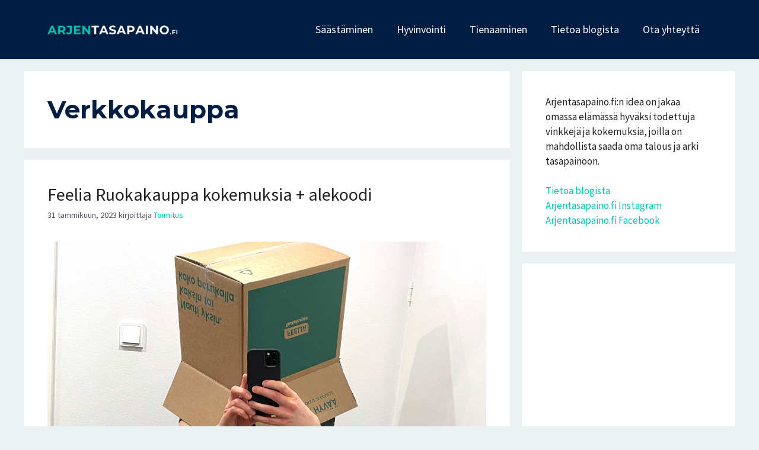

--- FILE ---
content_type: text/html; charset=utf-8
request_url: https://www.google.com/recaptcha/api2/aframe
body_size: 268
content:
<!DOCTYPE HTML><html><head><meta http-equiv="content-type" content="text/html; charset=UTF-8"></head><body><script nonce="EKFCtBXLyZGO_rZOFmvMLg">/** Anti-fraud and anti-abuse applications only. See google.com/recaptcha */ try{var clients={'sodar':'https://pagead2.googlesyndication.com/pagead/sodar?'};window.addEventListener("message",function(a){try{if(a.source===window.parent){var b=JSON.parse(a.data);var c=clients[b['id']];if(c){var d=document.createElement('img');d.src=c+b['params']+'&rc='+(localStorage.getItem("rc::a")?sessionStorage.getItem("rc::b"):"");window.document.body.appendChild(d);sessionStorage.setItem("rc::e",parseInt(sessionStorage.getItem("rc::e")||0)+1);localStorage.setItem("rc::h",'1768987569616');}}}catch(b){}});window.parent.postMessage("_grecaptcha_ready", "*");}catch(b){}</script></body></html>